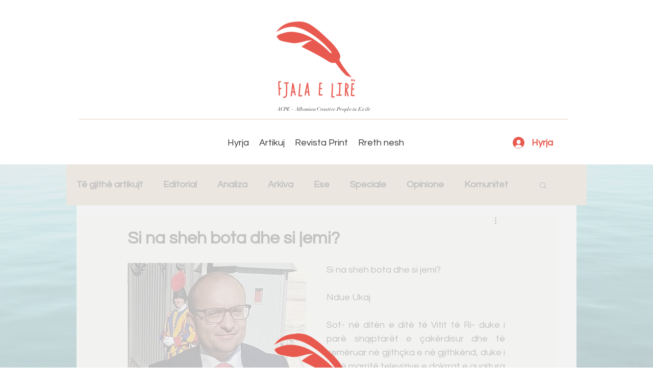

--- FILE ---
content_type: text/html; charset=utf-8
request_url: https://www.google.com/recaptcha/api2/aframe
body_size: 267
content:
<!DOCTYPE HTML><html><head><meta http-equiv="content-type" content="text/html; charset=UTF-8"></head><body><script nonce="sDIDEAfAgF4pfFJ_d8j_5w">/** Anti-fraud and anti-abuse applications only. See google.com/recaptcha */ try{var clients={'sodar':'https://pagead2.googlesyndication.com/pagead/sodar?'};window.addEventListener("message",function(a){try{if(a.source===window.parent){var b=JSON.parse(a.data);var c=clients[b['id']];if(c){var d=document.createElement('img');d.src=c+b['params']+'&rc='+(localStorage.getItem("rc::a")?sessionStorage.getItem("rc::b"):"");window.document.body.appendChild(d);sessionStorage.setItem("rc::e",parseInt(sessionStorage.getItem("rc::e")||0)+1);localStorage.setItem("rc::h",'1769083578964');}}}catch(b){}});window.parent.postMessage("_grecaptcha_ready", "*");}catch(b){}</script></body></html>